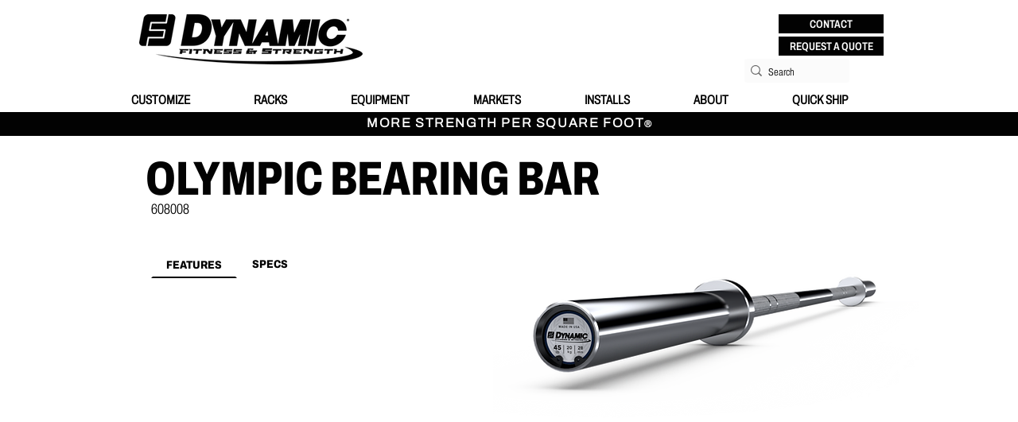

--- FILE ---
content_type: application/javascript
request_url: https://static.parastorage.com/services/form-app/1.2288.0/client-viewer/form-app-file-upload.chunk.min.js
body_size: 4907
content:
"use strict";(("undefined"!=typeof self?self:this).webpackJsonp__wix_form_app=("undefined"!=typeof self?self:this).webpackJsonp__wix_form_app||[]).push([[3852],{93383:(e,t,r)=>{r.r(t),r.d(t,{classes:()=>o,cssStates:()=>c,keyframes:()=>n,layers:()=>a,namespace:()=>l,st:()=>d,stVars:()=>i,style:()=>u,vars:()=>s});var l="oMtMSSn",o={root:"sA6f9KY",arrow:"sGZq973",popover:"s__5Kx0PI",popoverContent:"scgJUr0"},n={},a={},i={},s={"wix-color-1":"--wix-color-1","wst-primary-background-color-rgb":"--wst-primary-background-color-rgb","wix-ui-tpa-popover-background-color":"--wix-ui-tpa-popover-background-color","wix-ui-tpa-popover-border-color":"--wix-ui-tpa-popover-border-color","wix-ui-tpa-popover-border-color-opacity":"--wix-ui-tpa-popover-border-color-opacity","wix-ui-tpa-popover-border-radius":"--wix-ui-tpa-popover-border-radius","wix-ui-tpa-popover-padding":"--wix-ui-tpa-popover-padding","fallback-color":"--Popover299203490-fallback-color"},c=r.stc.bind(null,l),u=r.sts.bind(null,l),d=u},30339:(e,t,r)=>{r.d(t,{Sh:()=>o,st:()=>n});var l="oa1uSDE",o={root:"s__kzVw",mainContainer:"s__6GcSQA",input:"s_XYBnm",button:"sBsjCMX",buttonText:"s__2NGlS_",explanation:"sWCNQ_H",multipleFileExplanation:"sUhZfX_",files:"sl3tRtG",fileError:"sLb08Lb",filesErrorMessage:"sXHQKoK",fileErrorIcon:"scupXNM",popover:"sy9ASEa",fileContainer:"snnYoH2",file:"sTphCP0",delete:"sKMGd85",spinner:"sZg98h6",oneFile:"sJT6LfJ",multipleFiles:"s__2sgwGP",fileUploadIndicator:"sRy5_w9"},n=r.sts.bind(null,l)},7484:(e,t,r)=>{r.d(t,{Sh:()=>l});var l={root:"s__1vH0DD",container:"sWDpbXG",hover:"sq_k4TX"}},24631:(e,t,r)=>{r.d(t,{Z:()=>n});var l=r(27762);const o=({size:e,...t})=>l.createElement("svg",{viewBox:"0 0 24 24",fill:"currentColor",width:e||"24",height:e||"24",...t},l.createElement("path",{d:"M12 12 12 6 11 6 11 12 5 12 5 13 11 13 11 19 12 19 12 13 18 13 18 12z"}));o.displayName="Add";var n=o},84787:(e,t,r)=>{r.r(t),r.d(t,{default:()=>W});var l=r(20011),o=r(27762),n=r.n(o),a=r(42301),i=r(39076);var s=r(61737),c=r(30339),u=r(7484);const d=({size:e,...t})=>o.createElement("svg",{viewBox:"0 0 24 24",fill:"currentColor",width:e||"24",height:e||"24",...t},o.createElement("path",{d:"M17,17 C17,18.6568542 15.6568542,20 14,20 L9,20 C7.34314575,20 6,18.6568542 6,17 L6,7 L5,7 L5,6 L18,6 L18,7 L17,7 L17,17 Z M9,9 L10,9 L10,16 L9,16 L9,9 Z M11,9 L12,9 L12,16 L11,16 L11,9 Z M13,9 L14,9 L14,16 L13,16 L13,9 Z M7,17 C7,18.1045695 7.8954305,19 9,19 L14,19 C15.1045695,19 16,18.1045695 16,17 L16,7 L7,7 L7,17 Z M13,6 L13,5 L10,5 L10,6 L9,6 L9,5 C9,4.44771525 9.44771525,4 10,4 L13,4 C13.5522847,4 14,4.44771525 14,5 L14,6 L13,6 Z"}));d.displayName="Delete";var p=d,f=r(72984),m=r(33788);const h="file-upload-explanation",v="file-upload-popover-button",b="file-upload-popover-content",x="file-upload-popover-file",g="file-upload-popover-file-name",E="file-upload-popover-file-error",B="file-upload-single-file",y="file-upload-delete",w="file-upload-spinner",k=e=>{let{state:t,onDeleteClick:r,deleteButtonRef:l,"aria-label":o}=e;return"uploading"===t?n().createElement(f.$,{"data-hook":w,className:c.Sh.spinner}):n().createElement("div",{className:(0,c.st)(c.Sh.delete,{error:"error"===t})},n().createElement(m.h,{innerRef:l,"data-hook":y,onClick:r,"aria-label":o,icon:n().createElement(p,{"aria-hidden":"true"})}))};var L=r(96080);const R=e=>{let{file:t,onDeleteClick:r,dataHook:l,focusFile:a=!1,role:i,deleteButtonRef:s,...u}=e;const{t:d}=(0,L.$G)(),p=(0,o.useRef)(null),f=s||p;return(0,o.useEffect)(()=>{var e;a&&(null==f||null==(e=f.current)||e.focus())},[f]),n().createElement("div",{className:(0,c.st)(c.Sh.fileContainer,{error:"error"===t.state}),"aria-describedby":u["aria-describedby"],"aria-label":t.file.name,role:i},n().createElement("div",{"data-hook":l,className:c.Sh.file,title:t.file.name},t.file.name),n().createElement("div",{className:c.Sh.fileUploadIndicator},n().createElement(k,{deleteButtonRef:f,state:t.state,onDeleteClick:r,"aria-label":d("file-upload.delete-file.aria-label")})))};var C=r(76251),S=r(86971);var I,N=r(93383);!function(e){e.hover="hover",e.click="click"}(I||(I={}));const T=Object.assign(o.forwardRef((e,t)=>{const{triggerAction:r,wiredToSiteColors:l,children:n,className:a,shown:i,...s}=e,[c,u]=o.useState(!1),d=o.useRef(void 0!==i||r===I.click),p=o.useRef(function(e="prefix"){return`${e}_${Math.random().toString(36).substr(2,9)}`}("popover")),f=o.useMemo(()=>["bottom","top"].some(t=>new RegExp(t).test(e.placement)),[e.placement]),[m,h]=o.Children.toArray(n).sort((e,t)=>{if([e,t].every(o.isValidElement))return e.type===T.Element?-1:0});return o.createElement(S.t,{ref:t,showArrow:!0,shown:i??c,moveBy:f?{y:8}:{x:8},className:(0,N.st)(N.classes.root,{wired:l},a),...function(e){switch(r){case I.click:return{role:"dialog",appendTo:"parent"};case I.hover:default:return{...e.current?{}:{onMouseEnter:v,onMouseLeave:b},role:"tooltip",id:p.current}}}(d),...s},o.cloneElement(m,{},o.cloneElement(m.props.children,function(e){switch(r){case I.hover:return{"aria-describedby":p.current,...e.current?{}:{onFocus:v,onBlur:b}};case I.click:default:return{}}}(d))),h);function v(){u(!0)}function b(){u(!1)}}),{Element:S.t.Element,Content:S.t.Content});T.defaultProps={triggerAction:I.hover,wiredToSiteColors:!0,placement:"top"},T.displayName="Popover";var F=r(56204);const D=e=>t=>{if(!e.current)return;const r=[...e.current.querySelectorAll('a[href], button, input, textarea, select, details, [tabindex]:not([tabindex="-1"])')].filter(e=>!e.hasAttribute("disabled")&&!e.getAttribute("aria-hidden"));if(r.length<1)return void("Tab"===t.key&&t.preventDefault());const l=r[0],o=r[r.length-1];if("Tab"===t.key){const e=t.shiftKey;e&&document.activeElement===l?(t.preventDefault(),o.focus()):e||document.activeElement!==o||(t.preventDefault(),l.focus())}};function M(e){const t=(0,o.useRef)();return(0,o.useEffect)(()=>{t.current=e}),t.current}function _(e,t){const r=e(),l=M(r);(0,o.useEffect)(()=>{var e;r&&!1===l&&(null==t||null==(e=t.current)||e.focus())},[r,l,t])}var A=r(31688),q=r(8333);const Z=e=>e.file.name,z=e=>{let{files:t,onDeleteClick:r,explanationText:l,hasError:a,setTextBelowButtonRef:i}=e;const[u,d]=n().useState(!1),{t:p}=(0,L.$G)(),{isRTL:f}=(0,q.Z)(),m=(0,A.M)(),h=(0,o.useRef)(null),B=(0,o.useRef)(null);_(()=>!u,B),function(e){let{active:t,container:r}=e;const l=(0,o.useCallback)(e=>D(r)(e),[r]);(0,o.useEffect)(()=>{t?document.addEventListener("keydown",l):document.removeEventListener("keydown",l)},[t,l])}({active:u,container:h});const y=(0,o.useRef)({});return n().createElement(T,{appendTo:"parent",placement:f?"top-end":"top-start",onClickOutside:()=>d(!1),shown:u,className:c.Sh.popover,triggerAction:I.click,width:280,onEscPress:()=>{d(!1)},"aria-describedby":m,"aria-label":p("file-upload.popover.aria-label")},n().createElement(T.Element,null,n().createElement(F.A,{"data-hook":v,className:(0,c.st)(c.Sh.multipleFileExplanation,{error:a}),onClick:()=>d(!u),ref:e=>{B.current=e,i(e)},"aria-haspopup":"dialog","aria-expanded":u,role:"region","aria-live":"polite"},l)),n().createElement(T.Content,null,n().createElement("div",{id:m,ref:h,"data-hook":b,className:c.Sh.files,role:"list"},(t??[]).map((e,t,l)=>n().createElement("div",{className:c.Sh.multipleFiles,key:Z(e),"data-hook":x},n().createElement("div",null,n().createElement(R,{file:e,onDeleteClick:()=>{const o=Z(e);if(l.length>1){var n;null==(n=(l.filter(e=>Z(e)!==o).map(e=>y.current[Z(e)]).find(Boolean)??B).current)||n.focus()}null==r||r(t)},dataHook:g,"aria-describedby":`${Z(e)}-error`,role:"listitem",deleteButtonRef:y.current[Z(e)]??={current:null},focusFile:0===t}),e.errorMessage&&n().createElement("div",{className:c.Sh.fileError,"data-hook":E},n().createElement(C.Z,{className:c.Sh.fileErrorIcon}),n().createElement(s.x,{id:`${Z(e)}-error`,className:c.Sh.filesErrorMessage},e.errorMessage))))))))};function P(e){let{fileInputRef:t,textBelowButtonRef:r,files:l,onDeleteClick:a,hasError:i,explanationText:s}=e;const u=Boolean(null==l?void 0:l.find(e=>"error"===e.state))&&i,d=1===l.length,p=(0,o.useRef)(null),f=M(l.length)??0;_(()=>1===l.length&&f>1,p);const m=e=>{const r=null==l?void 0:l[e].file;r&&t.current&&`${t.current.value}`.includes(r.name)&&(t.current.value=""),null==a||a(e)};return d?n().createElement("div",{className:c.Sh.oneFile,ref:r},n().createElement(R,{file:l[0],onDeleteClick:()=>m(0),dataHook:B,deleteButtonRef:p})):n().createElement(z,{files:l,onDeleteClick:m,explanationText:s,hasError:u,setTextBelowButtonRef:e=>r.current=e})}const G=e=>{let{fileInputRef:t,textBelowButtonRef:r,files:l,onDeleteClick:o,hasError:a,explanationText:i}=e;return l&&Boolean(l.length)?n().createElement("div",{className:u.Sh.root},n().createElement(P,{files:l,explanationText:i,fileInputRef:t,textBelowButtonRef:r,onDeleteClick:o,hasError:a})):i?n().createElement("div",{className:u.Sh.root},n().createElement(s.x,{"data-hook":h,className:c.Sh.explanation},i)):null};var U=r(63960),$=r(97074),H=r(63e3),j=r(59159),X=r(18800),K=r(48626);var J=r(14322);const O={Video:"video/*",Image:"image/*",Audio:"audio/*",Document:".ai, .cdr, .csv, .doc, .docb, .docx, .dot, .dotx, .dwg, .eps, .epub, .fla, .gpx, .ical, .icalendar, .ics, .ifb, .indd, .ipynb, .key, .kml, .kmz, .mobi, .mtf, .mtx, .numbers, .odg, .odp, .ods, .odt, .otp, .ots, .ott, .oxps, .pages, .pdf, .pdn, .pkg, .pot, .potx, .pps, .ppsx, .ppt, .pptx, .psd, .pub, .rtf, .sldx, .txt, .json, .vcf, .xcf, .xls, .xlsx, .xlt, .xltx, .xlw, .xps,.xml,application/msword,application/vnd.openxmlformats-officedocument.wordprocessingml.document,application/pdf,application/vnd.openxmlformats-officedocument.spreadsheetml.sheet,application/vnd.ms-excel",Archive:".zip, .rar, .tar, .tar.gz, .gz, .gzip, .jar, .7z, .fgz, .webarchive"};var V=r(19148);function Y(e){let{valueSliderLimit:t,value:r,explanationText:l,target:n,onChange:a,uploadFileFormats:i,onBlur:s,onFilesCleared:c}=e;const[u,d]=(0,o.useState)(function(e){void 0===e&&(e=[]);const t=e||[];try{return t.map(e=>({file:new File([new Int8Array(0)],e.displayName,{type:e.fileType}),state:"uploaded"}))}catch(e){console.error(e)}return[]}(r)),[p,f]=(0,o.useState)(r||[]),[m,h]=(0,o.useState)(),v=(e=>{const{actions:t,formId:r}=(0,K.q)();return async(l,o,n)=>{if(null==t||!t.uploadFile||!l.length)return null!=t&&t.uploadFile||console.error("No uploadFile action"),l.length||console.error("No files to upload"),[];const a=l.map(l=>{let{file:a}=l;return t.uploadFile({file:a,formId:r,uploadTarget:e}).then(e=>{const{id:t,displayName:r,url:l,isPrivate:n}=e,i={fileId:t,displayName:r||a.name,url:n?void 0:l,fileType:a.type};return o({file:a,uploadedFile:i}),i}).catch(e=>{n(e,a)})});return(await Promise.all(a)).filter(e=>void 0!==e)}})(n),{t:b}=(0,L.$G)(),x=(0,X.F0)().includes(X.dA.BUTTONS_HOVER),{setFormStatus:g}=(0,J.M2)(),E=(0,o.useRef)(!1),B=(0,o.useMemo)(()=>u.some(e=>"uploading"===e.state),[u]);(0,o.useEffect)(()=>{E.current!==B&&(E.current=B,g(n,B?J.$_.BUSY:J.$_.READY))},[B,g,n]);const y=(0,o.useCallback)(()=>{if(!u.length)return l;const e=u.filter(e=>"uploading"===e.state).length;if(e){const t=u.filter(e=>"uploaded"===e.state&&e.file.size>0).length,r=t/(t+e);return b("form.file-upload.uploading",{count:Math.round(100*r)})}return l||b("form.file-upload.explanation-text",{count:u.length})},[u,l,b]),w=(0,o.useCallback)(async e=>{await v(e,e=>{let{file:t,uploadedFile:r}=e;d(e=>e.map(e=>e.file===t?{file:t,state:"uploaded"}:e)),f(e=>{const t=[...e].concat(r);return null==a||a(t),t})},(e,t)=>{d(e=>e.map(e=>e.file===t?{file:t,state:"error",errorMessage:b("form.file-upload.error.upload-failed")}:e))})},[v,a,b]),k=i.map(e=>O[e]).join(),R=(0,o.useCallback)(()=>{d([]),f([])},[]);return(0,V.ij)(R),{files:u,_error:m,hover:x,getExplanationText:y,handleChange:async e=>{if(m&&h(void 0),e){if(u.length+e.length>t)return void h(b("form.file-upload.error.upload-limit",{limit:t}));const r=Array.from(e).reduce((e,t)=>(u.some(e=>e.file.name===t.name)||e.push({file:t,state:"uploading"}),e),[]);d([...u,...r]),await w(r)}},handleDelete:e=>{const t=u[e];if(p&&a&&"error"!==t.state){const e=p.filter(e=>e.displayName!==t.file.name);a(e),f(e);const r=u.filter(e=>e.file.name!==t.file.name);d(r),0===r.length&&c()}else{const e=u.filter(e=>e!==t);d(e),0===e.length&&c()}},accept:k,handleBlur:()=>{m&&h(void 0),s()}}}const Q=e=>{let{id:t,target:r,label:l,description:a,value:s,onChange:c,onFocus:u,onBlur:d,error:p,disabled:f=!1,buttonText:m,uploadFileFormats:h,valueSliderLimit:v,required:b,hideLabel:x,hideAsterisk:g,explanationText:E,FieldLayout:B,requiredIndicatorType:y,requiredIndicatorPlacement:w,hasError:k=!1,errorMessage:L}=e;const{labelId:R,inputId:C,errorId:S,descriptionId:I,ariaDescribedBy:N}=(0,i.rm)(t,p,a),T=n().useRef(null),F=(0,o.useCallback)(()=>{var e;null==(e=T.current)||e.focus()},[]),{files:D,_error:M,hover:_,getExplanationText:A,handleChange:q,handleDelete:Z,accept:z,handleBlur:P}=Y({valueSliderLimit:v,value:s,explanationText:E,target:r,onChange:c,uploadFileFormats:h,onBlur:d,onFilesCleared:F}),{fileInputRef:X,textBelowButtonRef:K,fileErrorMessage:J}=(e=>{let{files:t}=e;const r=n().useRef(null),l=n().useRef(null),o=Boolean(null==t?void 0:t.find(e=>"error"===e.state)),a=t&&1===t.length;return{fileInputRef:r,textBelowButtonRef:l,fileErrorMessage:o&&a?t[0].errorMessage:void 0}})({files:D}),O=J||M||L;return n().createElement(B,{fieldId:t,renderLabel:()=>n().createElement($.a,{labelId:R,htmlFor:C,required:b,label:l,hideLabel:x,requiredIndicatorHidden:g,requiredIndicatorType:y,requiredIndicatorPlacement:w}),renderInput:()=>n().createElement(j.i,{onFocus:u,onBlur:P,disabled:f,buttonText:m,valueSliderLimit:v,required:b,inputId:C,ariaLabelledBy:R,ariaDescribedBy:N,files:D,hover:_,handleChange:q,accept:z,fileInputRef:X,fileUploadButtonRef:T,textBelowButtonRef:K,hasError:k,fieldId:t}),renderDescription:()=>n().createElement(n().Fragment,null,n().createElement(G,{fileInputRef:X,textBelowButtonRef:K,files:D,onDeleteClick:Z,hasError:Boolean(O),explanationText:A()}),n().createElement(H.n,{target:r,hasError:Boolean(O),errorMessage:O,id:S}),n().createElement(U.a,{description:a,id:I}))})},W=e=>{const t=a.Z9.FILE_UPLOAD;return n().createElement(Q,(0,l.Z)({},e,{fieldType:t}))}},31688:(e,t,r)=>{r.d(t,{M:()=>a});var l=r(27762),o=r.n(l),n=r(4862);const a="function"==typeof o().useId?o().useId:()=>(0,l.useRef)((0,n.D)()).current},59159:(e,t,r)=>{r.d(t,{i:()=>v});var l=r(27762),o=r.n(l),n=r(96080),a=r(24631),i=r(91874),s=r(1465),c=r(30339),u=r(31688),d=r(19148);const p=e=>{let{fieldId:t,inputId:r,fileInputRef:n,fileUploadButtonRef:p,textBelowButtonRef:f,accept:m,files:h,multiple:v=!1,buttonText:b,onChange:x,onFocus:g,onBlur:E,className:B,disabled:y,ariaRoleDescription:w,ariaDescribedBy:k,ariaLabelledBy:L,required:R}=e;const[C,S]=o().useState(!1),I=o().useRef(!1),N=Boolean(null==h?void 0:h.find(e=>"error"===e.state)),T=h&&Boolean(h.length),F=f.current,D=(0,u.M)(),M=(0,l.useRef)(null);(0,l.useEffect)(()=>{const e=()=>{I.current=!1,A(new FileList)},t=n.current;return t&&t.addEventListener("cancel",e),()=>{null==t||t.removeEventListener("cancel",e)}},[n.current]),(0,l.useEffect)(()=>{M.current&&(M.current.id=D)},[D]);const _=[L,D].filter(Boolean).join(" "),A=e=>{f.current=null,null==x||x(e),I.current=!1,S(!0)},q=o().useCallback(()=>{var e;I.current=!0,null==(e=n.current)||e.click()},[n]);o().useEffect(()=>{C&&T&&N&&F&&(F.focus(),S(!1))},[C,T,N,F]),(0,d.q3)(()=>{var e;null==(e=p.current)||e.focus({preventScroll:!0})},t);return o().createElement("div",{className:(0,c.st)(c.Sh.root,B),"data-hook":"file-upload-root"},o().createElement("div",{className:c.Sh.mainContainer},o().createElement("input",{className:c.Sh.input,ref:n,type:"file",accept:m,onChange:e=>{A(e.currentTarget.files),e.target.value=""},multiple:v}),o().createElement(i.z,{hoverStyle:s.G9.underline,className:c.Sh.button,id:r,ref:p,contentRef:M,contentClassName:c.Sh.buttonText,paddingMode:s.I7.explicitPaddings,onClick:q,onFocus:g,onBlur:function(e){I.current?I.current=!1:null==E||E(e)},disabled:y,prefixIcon:o().createElement(a.Z,{"aria-hidden":"true"}),"aria-roledescription":w,"aria-labelledby":_,"aria-describedby":k,"aria-required":R},b)))};p.displayName="FileUpload";var f=r(95685),m=r.n(f),h=r(7484);const v=e=>{let{onFocus:t,onBlur:r,disabled:l,buttonText:a,valueSliderLimit:i,required:s,inputId:c,ariaLabelledBy:u,ariaDescribedBy:d,files:f,hover:v,handleChange:b,accept:x,fileInputRef:g,fileUploadButtonRef:E,textBelowButtonRef:B,fieldId:y}=e;const{t:w}=(0,n.$G)();return o().createElement("div",{className:h.Sh.container},o().createElement(p,{inputId:c,fileInputRef:g,fileUploadButtonRef:E,textBelowButtonRef:B,buttonText:a,accept:x,className:m()(h.Sh.root,h.Sh.crop,{[h.Sh.hover]:v}),multiple:i>1,files:f,onChange:b,onFocus:t,onBlur:r,disabled:l,ariaRoleDescription:w("file-upload.aria-roledescription"),ariaLabelledBy:u,ariaDescribedBy:d,required:s,fieldId:y}))}}}]);
//# sourceMappingURL=form-app-file-upload.chunk.min.js.map